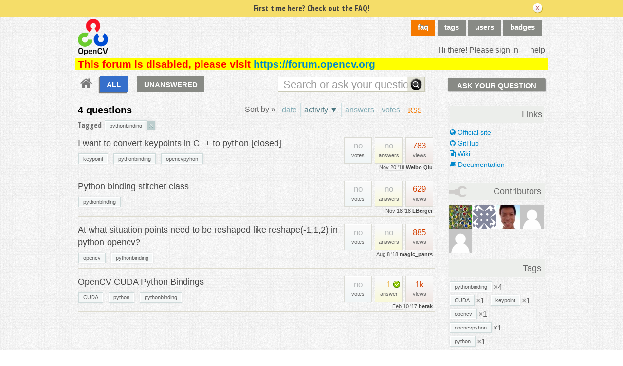

--- FILE ---
content_type: text/html; charset=utf-8
request_url: https://answers.opencv.org/questions/scope:all/sort:activity-desc/tags:pythonbinding/page:1/
body_size: 6676
content:

<!DOCTYPE html PUBLIC "-//W3C//DTD XHTML 1.0 Transitional//EN" "http://www.w3.org/TR/xhtml1/DTD/xhtml1-transitional.dtd"> <html xmlns="http://www.w3.org/1999/xhtml"> <head> <title>Questions - OpenCV Q&amp;A Forum</title> <meta name="description" content="OpenCV answers" /> <meta http-equiv="Content-Type" content="text/html; charset=UTF-8" /> <meta http-equiv="X-UA-Compatible" content="IE=EDGE" /> <meta name="keywords" content=",OpenCV,answers,questions,forum,community" /> <meta name="google-site-verification" content="E1ORT1srY97eSSmZOBedZqyVzeJduh1Jll_ehu3hn28" /> <meta name="referrer" content="always" /> <meta name="viewport" content="width=device-width, initial-scale=1, user-scalable=no" /> <link rel="shortcut icon" href="/upfiles/icon_opencv.ico" /> <link rel="alternate" type="application/rss+xml" href="https://answers.opencv.org/feeds/rss/" /> <link rel="stylesheet" href="/m/CACHE/css/b4878527f390.css" type="text/css" /> <link rel="shortcut icon" href="/m/opencv/media/images/favicon.ico" /> <link href="//fonts.googleapis.com/css?family=Open+Sans+Condensed:700&amp;subset=latin-ext" rel="stylesheet" type="text/css" /> <link href="//fonts.googleapis.com/css?family=Open+Sans+Condensed:700&amp;subset=cyrillic-ext" rel="stylesheet" type="text/css" /> <script type="text/javascript" src="/m/default/media/jslib/modernizr.custom.js?v=6"></script> <script type="text/javascript">
    var askbot = {};
    askbot['data'] = {};
    askbot['data']['userIsAuthenticated'] = false;
    askbot['data']['languageCode'] = 'en';
    
        askbot['data']['userReputation'] = 0;
        askbot['data']['userEmail'] = null;
        askbot['data']['userIsReadOnly'] = false;//in principle we allow anon users to start posting
    
    askbot['urls'] = {};
    askbot['settings'] = {};
    askbot['messages'] = {};
    
</script> <script type="text/javascript" src="/s/jsi18n/"></script> <script type="text/javascript">

  var _gaq = _gaq || [];
  _gaq.push(['_setAccount', 'UA-33108845-5']);
  _gaq.push(['_setDomainName', 'opencv.org']);
  _gaq.push(['_trackPageview']);

  (function() {
    var ga = document.createElement('script'); ga.type = 'text/javascript'; ga.async = true;
    ga.src = ('https:' == document.location.protocol ? 'https://ssl' : 'http://www') + '.google-analytics.com/ga.js';
    var s = document.getElementsByTagName('script')[0]; s.parentNode.insertBefore(ga, s);
  })();

</script> <link rel="stylesheet" href="https://cdnjs.cloudflare.com/ajax/libs/font-awesome/4.7.0/css/font-awesome.min.css"> </head> <body class="two-col user-messages main-page anon lang-en"> <div class="notify" style="display:none"> <div class="content-wrapper"> <p class="notification">First time here? Check out the FAQ!</p> <a id="closeNotify" onclick="notify.close(true)"></a> </div> </div> <div id="custom-header"> <!-- snip --> </div> <!-- template header.html --> <div 
    id="header"
    class="with-logo"
> <div class="content-wrapper"> <div id="userToolsNav"> <a href="/account/signin/?next=/"
    >Hi there! Please sign in</a> <a class="help" href="/help/" title="help">help</a> </div> <a 
    id="logo" 
    href="/questions/"
><img
    src="/upfiles/logo_2.png"
    alt="OpenCV answers logo"/> </a> <div id="metaNav"> <a id="navFaq" href="/faq/">faq</a> <a 
  id="navTags"
  href="/tags/"
  
>tags</a> <a 
  id="navUsers"
  href="/users/"
  
>users</a> <a 
  id="navBadges"
  href="/badges/"
  
>badges</a> </div> <div class="clean"></div> </div> <div class="content-wrapper system-messages">
            This forum is disabled, please visit <a href="https://forum.opencv.org">https://forum.opencv.org</a> </div> </div> <!-- end template header.html --> <!-- template secondary_header.html --> <div id="secondaryHeader"> <div class="content-wrapper"> <form
            
                action="/questions/" id="searchForm"
            
            class="scopes-True-True-False"
            method="get"> <table width="100%"> <tr> <td width="1"><a id="homeButton" href="/questions/"><i class="fa fa-home"></i></a></td> <td width="1"><div id="scopeNav"> <a class="scope-selector on"
            href="/questions/scope:all/sort:activity-desc/tags:pythonbinding/page:1/"
        >ALL</a> <a class="scope-selector "
            href="/questions/scope:unanswered/sort:answers-asc/tags:pythonbinding/page:1/"
        >UNANSWERED</a> </div></td> <td width="*" class="search-bar"> <div 
    id="searchBar"
    class="search-bar"
><input 
        class="searchInput" 
        type="text" 
        autocomplete="off"
        value="" 
        name="query" 
        placeholder="Search or ask your question"
        id="keywords"
    /><input type="submit" value="" name="search" class="searchBtn" /><input type="button"
        value="X"
        name="reset_query"
        class="cancelSearchBtn"
        
            style="display: none;"
        
    /></div> </td> <td width="1"> <a
        id="askButton"
        class="button"
        href="/questions/ask/"
        >
            Ask Your Question
        </a> </td> </tr> </table> </form> </div> </div> <div class="content-wrapper"> <div id="ContentLeft"> <a class="rss" href="/feeds/rss/?tags=pythonbinding"
    title="subscribe to the feed"
    >RSS
</a> <div class="tabBar"> <div id="sort_tabs" class="tabsA"> <span class="label">Sort by &raquo;</span> <script type="text/javascript">
                askbot['data']['sortButtonData'] = askbot['data']['sortButtonData'] || {};
                askbot['data']['sortButtonData']['relevance'] = {
                    asc_tooltip: "most relevant questions",
                    desc_tooltip: "click to see most relevant questions",
                    label: "relevance"
                };
            </script> <a id="by_age"
           href="/questions/scope:all/sort:age-desc/tags:pythonbinding/page:1/"
           class="off"
           title="click to see the newest questions"><span>date</span></a> <script type="text/javascript">
        askbot['data']['sortButtonData'] = askbot['data']['sortButtonData'] || {};
        askbot['data']['sortButtonData']['age'] = {
            label: 'date',
            asc_tooltip: 'click to see the oldest questions',
            desc_tooltip: 'click to see the newest questions'
        };
    </script> <a id="by_activity"
           href="/questions/scope:all/sort:activity-asc/tags:pythonbinding/page:1/"
           class="rev on"
           title="click to see the least recently updated questions"><span>activity &#9660;</span></a> <script type="text/javascript">
        askbot['data']['sortButtonData'] = askbot['data']['sortButtonData'] || {};
        askbot['data']['sortButtonData']['activity'] = {
            label: 'activity',
            asc_tooltip: 'click to see the least recently updated questions',
            desc_tooltip: 'click to see the most recently updated questions'
        };
    </script> <a id="by_answers"
           href="/questions/scope:all/sort:answers-desc/tags:pythonbinding/page:1/"
           class="off"
           title="click to see the most answered questions"><span>answers</span></a> <script type="text/javascript">
        askbot['data']['sortButtonData'] = askbot['data']['sortButtonData'] || {};
        askbot['data']['sortButtonData']['answers'] = {
            label: 'answers',
            asc_tooltip: 'click to see the least answered questions',
            desc_tooltip: 'click to see the most answered questions'
        };
    </script> <a id="by_votes"
           href="/questions/scope:all/sort:votes-desc/tags:pythonbinding/page:1/"
           class="off"
           title="click to see most voted questions"><span>votes</span></a> <script type="text/javascript">
        askbot['data']['sortButtonData'] = askbot['data']['sortButtonData'] || {};
        askbot['data']['sortButtonData']['votes'] = {
            label: 'votes',
            asc_tooltip: 'click to see least voted questions',
            desc_tooltip: 'click to see most voted questions'
        };
    </script> </div> </div> <h1 id="questionCount" class="search-result-summary">
            4 questions
        
        </h1> <div class="clearfix"></div> <div id="listSearchTags" > <span class="left">Tagged</span> <ul id="searchTags"
    class="tags"
> <li> <div class="js-tag  js-deletable-tag"><span
            class="js-tag-name"
            rel="tag"
            
            data-tag-name="pythonbinding"
        >pythonbinding</span><span class="js-delete-icon">&times;</span></div> </li> </ul> </div> <div id="question-list"> <div class="short-summary" id="question-203324"> <div class="counts"> <div class="views
             some-views"> <span class="item-count">783</span> <div>
            views
            </div> </div> <div class="answers
                no-answers
                "> <span 
                class="item-count"
            >no</span> <div>
            answers
            </div> </div> <div class="votes 
                    no-votes
                    "> <span class="item-count">no</span> <div>
            votes
            </div> </div> <div class="clearfix"></div> <div class="userinfo"> <abbr class="timeago" title="2018-11-20 12:52:27 -0600">
        2018-11-20 12:52:27 -0600
    </abbr> <a href="/users/412681/weibo-qiu/">Weibo Qiu</a> </div> </div> <h2><a href="/question/203324/i-want-to-convert-keypoints-in-c-to-python/">I want to convert keypoints in C++ to python [closed]</a></h2> <ul 
    class="tags"
> <li> <div class="js-tag "><a
            class="js-tag-name"
            rel="tag"
            
            href="/questions/scope:all/sort:activity-desc/tags:pythonbinding,keypoint/page:1/"
            
            data-tag-name="keypoint"
        >keypoint</a></div> </li> <li> <div class="js-tag "><a
            class="js-tag-name"
            rel="tag"
            
            href="/questions/scope:all/sort:activity-desc/tags:pythonbinding/page:1/"
            
            data-tag-name="pythonbinding"
        >pythonbinding</a></div> </li> <li> <div class="js-tag "><a
            class="js-tag-name"
            rel="tag"
            
            href="/questions/scope:all/sort:activity-desc/tags:pythonbinding,opencvpyhon/page:1/"
            
            data-tag-name="opencvpyhon"
        >opencvpyhon</a></div> </li> </ul> </div> <div class="short-summary" id="question-203532"> <div class="counts"> <div class="views
             some-views"> <span class="item-count">629</span> <div>
            views
            </div> </div> <div class="answers
                no-answers
                "> <span 
                class="item-count"
            >no</span> <div>
            answers
            </div> </div> <div class="votes 
                    no-votes
                    "> <span class="item-count">no</span> <div>
            votes
            </div> </div> <div class="clearfix"></div> <div class="userinfo"> <abbr class="timeago" title="2018-11-18 13:46:13 -0600">
        2018-11-18 13:46:13 -0600
    </abbr> <a href="/users/8129/lberger/">LBerger</a> </div> </div> <h2><a href="/question/203532/python-binding-stitcher-class/">Python binding stitcher class</a></h2> <ul 
    class="tags"
> <li> <div class="js-tag "><a
            class="js-tag-name"
            rel="tag"
            
            href="/questions/scope:all/sort:activity-desc/tags:pythonbinding/page:1/"
            
            data-tag-name="pythonbinding"
        >pythonbinding</a></div> </li> </ul> </div> <div class="short-summary" id="question-197057"> <div class="counts"> <div class="views
             some-views"> <span class="item-count">885</span> <div>
            views
            </div> </div> <div class="answers
                no-answers
                "> <span 
                class="item-count"
            >no</span> <div>
            answers
            </div> </div> <div class="votes 
                    no-votes
                    "> <span class="item-count">no</span> <div>
            votes
            </div> </div> <div class="clearfix"></div> <div class="userinfo"> <abbr class="timeago" title="2018-08-07 21:02:13 -0600">
        2018-08-07 21:02:13 -0600
    </abbr> <a href="/users/409165/magic_pants/">magic_pants</a> </div> </div> <h2><a href="/question/197057/at-what-situation-points-need-to-be-reshaped-like-reshape-112-in-python-opencv/">At what situation points need to be reshaped like reshape(-1,1,2) in python-opencv?</a></h2> <ul 
    class="tags"
> <li> <div class="js-tag "><a
            class="js-tag-name"
            rel="tag"
            
            href="/questions/scope:all/sort:activity-desc/tags:pythonbinding,opencv/page:1/"
            
            data-tag-name="opencv"
        >opencv</a></div> </li> <li> <div class="js-tag "><a
            class="js-tag-name"
            rel="tag"
            
            href="/questions/scope:all/sort:activity-desc/tags:pythonbinding/page:1/"
            
            data-tag-name="pythonbinding"
        >pythonbinding</a></div> </li> </ul> </div> <div class="short-summary" id="question-126067"> <div class="counts"> <div class="views
             some-views"> <span class="item-count">1k</span> <div>
            views
            </div> </div> <div class="answers
                
                        accepted"> <span 
                class="item-count"
            >1</span> <div>
            answer
            </div> </div> <div class="votes 
                    no-votes
                    "> <span class="item-count">no</span> <div>
            votes
            </div> </div> <div class="clearfix"></div> <div class="userinfo"> <abbr class="timeago" title="2017-02-09 18:42:16 -0600">
        2017-02-09 18:42:16 -0600
    </abbr> <a href="/users/2130/berak/">berak</a> </div> </div> <h2><a href="/question/126067/opencv-cuda-python-bindings/">OpenCV CUDA Python Bindings</a></h2> <ul 
    class="tags"
> <li> <div class="js-tag "><a
            class="js-tag-name"
            rel="tag"
            
            href="/questions/scope:all/sort:activity-desc/tags:pythonbinding,CUDA/page:1/"
            
            data-tag-name="CUDA"
        >CUDA</a></div> </li> <li> <div class="js-tag "><a
            class="js-tag-name"
            rel="tag"
            
            href="/questions/scope:all/sort:activity-desc/tags:pythonbinding,python/page:1/"
            
            data-tag-name="python"
        >python</a></div> </li> <li> <div class="js-tag "><a
            class="js-tag-name"
            rel="tag"
            
            href="/questions/scope:all/sort:activity-desc/tags:pythonbinding/page:1/"
            
            data-tag-name="pythonbinding"
        >pythonbinding</a></div> </li> </ul> </div> </div> </div> <div id="ContentRight"> <div class="box"> <div class="box"> <h2>Links</h2> <p><a href="https://opencv.org"><i class="fa fa-globe" aria-hidden="true"></i>
 Official site</a></p> <p><a href="https://github.com/opencv"><i class="fa fa-github" aria-hidden="true"></i> GitHub</a></p> <p><a href="https://github.com/opencv/opencv/wiki"><i class="fa fa-file-text-o" aria-hidden="true"></i> Wiki</a></p> <p><a href="https://docs.opencv.org"><i class="fa fa-book" aria-hidden="true"></i> Documentation</a></p> </div> </div> <div id="contrib-users" class="box"> <h2 class="contributorback">Contributors</h2> <a class="js-avatar-box"
    href="/users/8129/lberger/"
><img class="js-avatar gravatar" 
    width="48" height="48"
    src="/upfiles/avatars/LBerger/resized/48/Sans%20titre.png"
    title="LBerger" 
    alt="LBerger gravatar image" 
/></a><a class="js-avatar-box"
    href="/users/2130/berak/"
><img class="js-avatar gravatar" 
    width="48" height="48"
    src="//www.gravatar.com/avatar/67d5750ed525e660041a792f7ddce71f?s=48&amp;d=identicon&amp;r=PG"
    title="berak" 
    alt="berak gravatar image" 
/></a><a class="js-avatar-box"
    href="/users/70139/ostrumvulpes/"
><img class="js-avatar gravatar" 
    width="48" height="48"
    src="//www.gravatar.com/avatar/00c4ebfa7130273a2ad9887fcd27859f?s=48&amp;d=identicon&amp;r=PG"
    title="ostrumvulpes" 
    alt="ostrumvulpes gravatar image" 
/></a><a class="js-avatar-box"
    href="/users/409165/magic_pants/"
><img class="js-avatar gravatar" 
    width="48" height="48"
    src="/m/default/media/images/nophoto.png?v=6"
    title="magic_pants" 
    alt="magic_pants gravatar image" 
/></a><a class="js-avatar-box"
    href="/users/412681/weibo-qiu/"
><img class="js-avatar gravatar" 
    width="48" height="48"
    src="/m/default/media/images/nophoto.png?v=6"
    title="Weibo Qiu" 
    alt="Weibo Qiu gravatar image" 
/></a> </div> <div class="box"> <h2>Tags</h2> <div class="js-related-tags"> <ul class="tags"> <li> <div class="js-tag "><a
            class="js-tag-name"
            rel="tag"
            
            href="/questions/scope:all/sort:activity-desc/tags:pythonbinding/page:1/"
            
            data-tag-name="pythonbinding"
        >pythonbinding</a><span class="js-tag-extra-content"><span class="tag-number">&#215;4</span></span></div> </li> <li> <div class="js-tag "><a
            class="js-tag-name"
            rel="tag"
            
            href="/questions/scope:all/sort:activity-desc/tags:pythonbinding,CUDA/page:1/"
            
            data-tag-name="CUDA"
        >CUDA</a><span class="js-tag-extra-content"><span class="tag-number">&#215;1</span></span></div> </li> <li> <div class="js-tag "><a
            class="js-tag-name"
            rel="tag"
            
            href="/questions/scope:all/sort:activity-desc/tags:pythonbinding,keypoint/page:1/"
            
            data-tag-name="keypoint"
        >keypoint</a><span class="js-tag-extra-content"><span class="tag-number">&#215;1</span></span></div> </li> <li> <div class="js-tag "><a
            class="js-tag-name"
            rel="tag"
            
            href="/questions/scope:all/sort:activity-desc/tags:pythonbinding,opencv/page:1/"
            
            data-tag-name="opencv"
        >opencv</a><span class="js-tag-extra-content"><span class="tag-number">&#215;1</span></span></div> </li> <li> <div class="js-tag "><a
            class="js-tag-name"
            rel="tag"
            
            href="/questions/scope:all/sort:activity-desc/tags:pythonbinding,opencvpyhon/page:1/"
            
            data-tag-name="opencvpyhon"
        >opencvpyhon</a><span class="js-tag-extra-content"><span class="tag-number">&#215;1</span></span></div> </li> <li> <div class="js-tag "><a
            class="js-tag-name"
            rel="tag"
            
            href="/questions/scope:all/sort:activity-desc/tags:pythonbinding,python/page:1/"
            
            data-tag-name="python"
        >python</a><span class="js-tag-extra-content"><span class="tag-number">&#215;1</span></span></div> </li> </ul> </div> </div> <div class="box"> </div> </div> </div> <!-- template footer.html --> <div id="ground"> <div class="content-wrapper"> <div class="copyright">
                
                Copyright <a href="http://www.opencv.org">OpenCV foundation</a>, 2012-2018. Content on this site is licensed under a <a href="http://creativecommons.org/licenses/by-sa/3.0/legalcode">Creative Commons Attribution Share Alike 3.0</a> license.

            </div> <div class="footer-links" > <a href="/about/">about</a><span class="link-separator"> |</span> <a href="/faq/">faq</a><span class="link-separator"> |</span> <a href="/help/" title="help">help</a> <span class="link-separator"> |</span> <a href="/privacy/">privacy policy</a><span class="link-separator"> |</span> <a href="/terms/">terms of service</a> </div> <div class="powered-link"> <a href="http://askbot.com" target="_blank">
                Powered by Askbot version 0.10.2
            </a> </div> <div class="clean"></div> </div> </div> <!-- end template footer.html --> <div id="no-javascript"> <noscript class="noscript">
        Please note: OpenCV answers requires javascript to work properly, please enable javascript in your browser, <a href="https://www.google.com/support/bin/answer.py?answer=23852">here is how</a> </noscript> <script type="text/javascript">
        //IE fix to hide the red margin
        var noscript = document.getElementsByTagName('noscript')[0];
        noscript.style.padding = '0px';
        noscript.style.backgroundColor = 'transparent';
    </script> </div> <script type="text/javascript">
    askbot['urls']['mark_read_message'] = '/s/messages/markread/';
    askbot['urls']['get_tags_by_wildcard'] = '/s/get-tags-by-wildcard/';
    askbot['urls']['get_tag_list'] = '/s/get-tag-list/';
    askbot['urls']['follow_user'] = '/followit/follow/user/{{userId}}/';
    askbot['urls']['unfollow_user'] = '/followit/unfollow/user/{{userId}}/';
    askbot['urls']['user_signin'] = '/account/signin/';
    askbot['urls']['getEditor'] = '/s/get-editor/';
    
    askbot['urls']['apiGetQuestions'] = '/s/api/get_questions/';
    askbot['urls']['ask'] = '/questions/ask/';
	askbot['urls']['questions'] = '/questions/';
    askbot['settings']['groupsEnabled'] = false;
    askbot['settings']['static_url'] = '/m/';
    askbot['settings']['minSearchWordLength'] = 4;
    askbot['settings']['mathjaxEnabled'] = false;
    askbot['settings']['sharingSuffixText'] = '';
    askbot['settings']['errorPlacement'] = 'after-label';
    askbot['data']['maxCommentLength'] = 800;
    askbot['settings']['editorType'] = 'markdown';
    
    askbot['settings']['commentsEditorType'] = 'rich\u002Dtext';
    askbot['messages']['askYourQuestion'] = 'Ask Your Question';
    askbot['messages']['questionSingular'] = 'question';
    askbot['messages']['answerSingular'] = 'answer';
    askbot['messages']['acceptOwnAnswer'] = 'accept or unaccept your own answer';
    askbot['messages']['followQuestions'] = 'follow questions';
    
        askbot['settings']['allowedUploadFileTypes'] = [
            "jpg", "jpeg", "gif", "bmp", "png", "tiff"
        ];
    
    askbot['data']['haveFlashNotifications'] = true;
    askbot['data']['activeTab'] = 'questions';
    askbot['settings']['csrfCookieName'] = 'csrftoken';
    
        askbot['data']['searchUrl'] = 'scope:all/sort:activity\u002Ddesc/tags:pythonbinding/page:1/';
    
</script> <script type="text/javascript" src="/m/CACHE/js/93c5ad54819b.js"></script> <script type="text/javascript">
    /*<![CDATA[*/
    $('.mceStatusbar').remove();//a hack to remove the tinyMCE status bar
    $(document).ready(function(){
        // focus input on the search bar endcomment
        var activeTab = askbot['data']['activeTab'];
        if (inArray(activeTab, ['users', 'questions', 'tags', 'badges'])) {
            var searchInput = $('#keywords');
        } else if (activeTab === 'ask') {
            var searchInput = $('#id_title');
        } else {
            var searchInput = undefined;
            animateHashes();
        }

        if (searchInput) {
            searchInput.focus();
            putCursorAtEnd(searchInput);
        }

        var haveFullTextSearchTab = inArray(activeTab, ['questions', 'badges', 'ask']);
        var haveUserProfilePage = $('body').hasClass('user-profile-page');
        if ((haveUserProfilePage || haveFullTextSearchTab) && searchInput && searchInput.length) {
            var search = new FullTextSearch();
            askbot['controllers'] = askbot['controllers'] || {};
            askbot['controllers']['fullTextSearch'] = search;
            search.setSearchUrl(askbot['data']['searchUrl']);
            if (activeTab === 'ask') {
                search.setAskButtonEnabled(false);
            }
            search.decorate(searchInput);
        } else if (activeTab === 'tags') {
            var search = new TagSearch();
            search.decorate(searchInput);
        }

        if (askbot['data']['userIsAdminOrMod']) {
            $('body').addClass('admin');
        }
        if (askbot['settings']['groupsEnabled']) {
            askbot['urls']['add_group'] = "/s/add-group/";
            var group_dropdown = new GroupDropdown();
            $('.groups-dropdown').append(group_dropdown.getElement());
        }
        var userRep = $('#userToolsNav .reputation');
        if (userRep.length) {
            var showPermsTrigger = new ShowPermsTrigger();
            showPermsTrigger.decorate(userRep);
        }
    });
    if (askbot['data']['haveFlashNotifications']) {
        $('#validate_email_alert').click(function(){notify.close(true)})
        notify.show();
    }

    var langNav = $('.lang-nav');
    if (langNav.length) {
        var nav = new LangNav();
        nav.decorate(langNav);
    }
    /*]]>*/
</script> <div class="js-templates" style="display: none;"><div class="js-tag  js-deletable-tag"><a
            class="js-tag-name"
            rel="tag"
            
            href="/questions/scope:all/sort:activity-desc/tags:dummy/page:1/"
            
            data-tag-name="dummy"
        >dummy</a><span class="js-delete-icon">&times;</span></div></div> <script type="text/javascript">
        
        askbot['settings']['showSortByRelevance'] = true;
    </script> <script type="text/javascript">
    /*<![CDATA[*/
    $(document).ready(function(){
        /*var on_tab = '#nav_questions';
        $(on_tab).attr('className','on');*/
        Hilite.exact = false;
        Hilite.elementid = "question-list";
        Hilite.debug_referrer = location.href;
    });

    askbot['urls']['mark_interesting_tag'] = '/s/mark-tag/interesting/';
    askbot['urls']['mark_ignored_tag'] = '/s/mark-tag/ignored/';
    askbot['urls']['mark_subscribed_tag'] = '/s/mark-tag/subscribed/';
    askbot['urls']['unmark_tag'] = '/s/unmark-tag/';
    askbot['urls']['set_tag_filter_strategy'] = '/s/set-tag-filter-strategy/';
    askbot['settings']['tag_editor'] = '{\u0022tag_forbidden_first_chars\u0022: \u0022#\u0022, \u0022max_tag_length\u0022: 20, \u0022force_lowercase_tags\u0022: false, \u0022max_tags_per_post\u0022: 6, \u0022messages\u0022: {\u0022wrong_first_char\u0022: \u0022# is not a valid character at the beginning of tags, use only letters and numbers\u0022, \u0022wrong_chars\u0022: \u0022please use letters, numbers and characters \u005C\u0022\u002D+.#\u005C\u0022\u0022, \u0022required\u0022: \u0022tags are required\u0022}, \u0022tags_are_required\u0022: true}';

    if (Modernizr.history) {
        // history management works!
    } else {
        // no history support :(
        //hash = unescape(window.location.hash).replace('#','').split("?")[0]
        
        var hash = History.unescapeHash(window.location.hash).replace('#','').split("?")[0];
        var questions_url = askbot['urls']['questions'];
        if (hash.substring(0, questions_url.length) === questions_url) {
            var url = hash;
        } else {
            var url = questions_url + hash;
        }
        if (hash !== '' && hash !== undefined && url !== undefined){
            
            window.location = document.location.protocol + '//' + window.location.host + url;
        }
    }
    /*]]>*/
</script> <script type="text/javascript" src="/m/CACHE/js/7d628661765e.js"></script> <script type="text/javascript">
            for (url_name in askbot['urls']){
                askbot['urls'][url_name] = cleanUrl(askbot['urls'][url_name]);
            }
        </script> <script defer src="https://static.cloudflareinsights.com/beacon.min.js/vcd15cbe7772f49c399c6a5babf22c1241717689176015" integrity="sha512-ZpsOmlRQV6y907TI0dKBHq9Md29nnaEIPlkf84rnaERnq6zvWvPUqr2ft8M1aS28oN72PdrCzSjY4U6VaAw1EQ==" data-cf-beacon='{"version":"2024.11.0","token":"55698296dd8c4381b9a17117972ffe0c","server_timing":{"name":{"cfCacheStatus":true,"cfEdge":true,"cfExtPri":true,"cfL4":true,"cfOrigin":true,"cfSpeedBrain":true},"location_startswith":null}}' crossorigin="anonymous"></script>
<script>(function(){function c(){var b=a.contentDocument||a.contentWindow.document;if(b){var d=b.createElement('script');d.innerHTML="window.__CF$cv$params={r:'9c1824461e7a90c0',t:'MTc2OTAxMjQ1NQ=='};var a=document.createElement('script');a.src='/cdn-cgi/challenge-platform/scripts/jsd/main.js';document.getElementsByTagName('head')[0].appendChild(a);";b.getElementsByTagName('head')[0].appendChild(d)}}if(document.body){var a=document.createElement('iframe');a.height=1;a.width=1;a.style.position='absolute';a.style.top=0;a.style.left=0;a.style.border='none';a.style.visibility='hidden';document.body.appendChild(a);if('loading'!==document.readyState)c();else if(window.addEventListener)document.addEventListener('DOMContentLoaded',c);else{var e=document.onreadystatechange||function(){};document.onreadystatechange=function(b){e(b);'loading'!==document.readyState&&(document.onreadystatechange=e,c())}}}})();</script></body> </html>